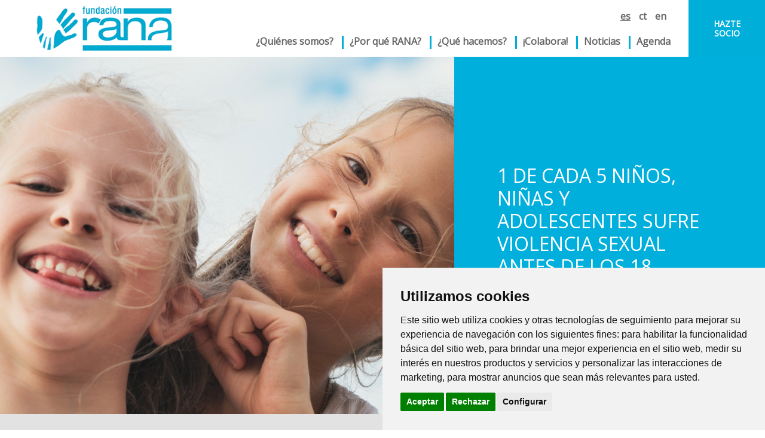

--- FILE ---
content_type: text/html; charset=UTF-8
request_url: https://www.fundacionrana.org/es
body_size: 7656
content:

        <!doctype html>
        <html lang="es">

<head>

	<meta charset="utf-8">
	<meta http-equiv="X-UA-Compatible" content="IE=edge,chrome=1">
	<title>Fundación Rana - Index</title>
	<meta name="viewport" content="width=device-width, initial-scale=1, user-scalable=no">

	<meta name="description" content='Página web de Fundación Rana - Sección de home'>
	<meta name="keywords" content='Fundación, Rana, Infancia, Donación'>
	<meta name="author" content='GRDAR'>
	<meta name="company" content='Fundación Rana'>
	<meta name="language" content='es'>

	<meta property="og:title" content='Fundación Rana - Index'>
	<meta property="og:type" content='article'>
	<meta property="og:url" content='https://www.fundacionrana.org/es'>
	<meta property="og:description" content='Página web de Fundación Rana - Sección de home'>
	<meta property="og:image" content='https://www.fundacionrana.org/assets/img/logofundacionrana.png' />

	<meta name="twitter:card" content="summary">
	<meta name="twitter:site" content='https://www.fundacionrana.org/es'>
	<meta name="twitter:title" content='Fundación Rana - Index'>
	<meta name="twitter:description" content='Página web de Fundación Rana - Sección de home'>
	<meta name="twitter:creator" content='GRDAR'>
	<meta name="twitter:image:src" content='https://www.fundacionrana.org/assets/img/logofundacionrana.png'>


	<link rel="icon" href="/assets/img/favicon.ico" type='image/x-icon'>
	<link rel="stylesheet" href="https://cdnjs.cloudflare.com/ajax/libs/font-awesome/6.6.0/css/all.min.css">
	<link href="/assets/css/main.min.css?v=4" rel="stylesheet">

	<!-- Cookie Consent by https://www.CookieConsent.com -->
	<script type="text/javascript" charset="UTF-8" src="https://www.termsfeed.com/public/cookie-consent/4.2.0/cookie-consent.js"></script>
	<script type="text/javascript">
		document.addEventListener('DOMContentLoaded', function() {
			cookieconsent.run({
				"notice_banner_type": "simple",
				"consent_type": "express",
				"palette": "light",
				"language": "es",
				"website_name": "Fundación Rana",
				"cookies_policy_url": "/es/cookies",
				"notice_banner_reject_button_hide": false,
				"preferences_center_close_button_hide": false
			});
		});
	</script>

	<noscript>ePrivacy and GPDR Cookie Consent by <a href="https://www.CookieConsent.com/" rel="nofollow noopener">Cookie Consent</a></noscript>
	<!-- End Cookie Consent by https://www.CookieConsent.com -->

	<style>
		.termsfeed-com---palette-light .cc-nb-okagree,
		.termsfeed-com---palette-light .cc-nb-reject,
		.termsfeed-com---palette-light .cc-nb-changep {
			color: #fff;
			background-color: #00aeda;
		}

		.light.cc_dialog {
			background-color: #00aeda;
			color: #111;
			max-width: 100%;
			padding-left: 18%;
			padding-right: 18%;
			font-family: "Open Sans", sans-serif;

		}

		.light.cc_dialog .cc_dialog_headline {
			color: #fff;
		}

		.light.cc_dialog .cc_dialog_text {
			color: #fff;
		}

		.light.cc_dialog button.cc_b_ok {
			color: #fff;
			background-color: #00aeda;
			border: solid 1px;
		}

		.cookie-consent-preferences-overlay {
			width: 100%;
			height: 100%;
			position: fixed;
			background: rgba(0, 0, 0, 0.5);
			z-index: 999999999999;
			top: 0;
			left: 0;
			display: none;
			font-family: "Open Sans", sans-serif !important;
		}

		.cookie-consent-preferences-overlay .cookie-consent-preferences-dialog .cc_cp_container .cc_cp_content .cc_cp_m_menu {
			width: 150px;
			margin: 0;
			padding: 0;
			background: #e6e6e6;
			min-width: 150px;
			font-family: "Open Sans", sans-serif !important;
		}

		.light.cookie-consent-preferences-overlay .cookie-consent-preferences-dialog .cc_cp_container .cc_cp_footer .cc_cp_f_save button {
			background-color: #00aeda !important;

		}

		.cookie-consent-preferences-overlay .cookie-consent-preferences-dialog .cc_cp_container .cc_cp_footer .cc_cp_f_powered_by {
			display: none !important;

		}

		.light.cookie-consent-preferences-overlay .cookie-consent-preferences-dialog .cc_cp_container .cc_cp_footer {
			padding: 20px 10px;
		}
	</style>

	<!-- Global site tag (gtag.js) - Google Analytics -->
	<script async src="https://www.googletagmanager.com/gtag/js?id=UA-121096744-1"></script>
	<script type="text/plain" cookie-consent="tracking">
		window.dataLayer = window.dataLayer || [];
  function gtag(){dataLayer.push(arguments);}
  gtag('js', new Date());

  gtag('config', 'UA-121096744-1');
</script>

	<!-- Yandex.Metrika counter -->
	<script type="text/plain" cookie-consent="tracking">
		(function (d, w, c) {
        (w[c] = w[c] || []).push(function() {
            try {
                w.yaCounter49314571 = new Ya.Metrika2({
                    id:49314571,
                    clickmap:true,
                    trackLinks:true,
                    accurateTrackBounce:true,
                    webvisor:true
                });
            } catch(e) { }
        });

        var n = d.getElementsByTagName("script")[0],
            s = d.createElement("script"),
            f = function () { n.parentNode.insertBefore(s, n); };
        s.type = "text/javascript";
        s.async = true;
        s.src = "https://mc.yandex.ru/metrika/tag.js";

        if (w.opera == "[object Opera]") {
            d.addEventListener("DOMContentLoaded", f, false);
        } else { f(); }
    })(document, window, "yandex_metrika_callbacks2");
</script>
	<noscript>
		<div><img src="https://mc.yandex.ru/watch/49314571" style="position:absolute; left:-9999px;" alt="" /></div>
	</noscript>
	<!-- /Yandex.Metrika counter -->

</head><body><nav id="menu">
	<div class="nav-logo">
		<a href="/es">
			<img class="img-responsive" src="/assets/img/logofundacionrana.png" alt="Logo Fundación rana">
		</a>
		<span class="icon-menu"></span>
	</div>
		<div class="nav-menu txt--bold-900">
		<ul class="menu-top">
			<li>
				<a class="currentlyActive" href="/es/">es</a>
			</li>
			<li>
				<a class="" href="/ct/">ct</a>
			</li>
			<li>
				<a class="" href="/en/">en</a>
			</li>
		</ul>

		<ul class="menu-bot">
			<li><a data-id="1">¿Quiénes somos?</a></li>
			<li><a href="/es/porquerana">¿Por qué RANA?</a></li>
			<li><a data-id="2">¿Qué hacemos?</a></li>
			<li><a href="/es/colabora">¡Colabora!</a></li>
			<li><a href="/es/noticias">Noticias</a></li>
			<li><a href="/es/agenda">Agenda</a></li>
		</ul>

		<div class="submenu hidden">
			<ul class="hidden" data-id="1">
				<li>
					<a href="/es/fundacion">Fundación</a>
				</li>
				<li>
					<a href="/es/equipo">Nuestro equipo</a>
				</li>
			</ul>
			<ul class="hidden" data-id="2">
				<li>
					<a href="/es/infancia">Programa Infancia</a>
				</li>
				<li>
					<a href="/es/adolescencia">Programa Adolescencia</a>
				</li>
				<li>
					<a href="/es/familias">Programa Familias</a>
				</li>
				<li>
					<a href="/es/profesionales">Programa Profesionales</a>
				</li>
				<li>
					<a href="/es/psicologica">Atención Psicológica</a>
				</li>
				<li>
					<a href="/es/noticias/10">Sensibilización</a>
				</li>

			</ul>
			<ul class="hidden" data-id="3">
				<li>
					<a href="/es/colabora">Todos</a>
				</li>
				<li>
					<a href="/es/haztesocio">Hazte socio</a>
				</li>
				<li>
					<a href="/es/haztevoluntario">Hazte voluntario</a>
				</li>
				<li>
					<a href="/es/donacion">Realiza una donación</a>
				</li>
				<li>
					<a href="/es/empresasamigas">Empresas amigas</a>
				</li>
				<li>
					<a href="/es/herenciaslegados">Herencias y Legados</a>
				</li>
			</ul>
		</div>
	</div>
	<a class="boton boton--azul txt--bold-900 nav-socio txt--lh txt--center" href="/es/haztesocio#form-socio">
		HAZTE SOCIO	</a>
</nav>

<nav id="aside-menu">
	<span class="icon-cross"></span>

	<div class="nav-menu txt--bold-900">
		<ul class="menu-top">
			<li>
				<a class="currentlyActive" href="/es/">es</a>
			</li>
			<li>
				<a class="" href="/ct/">ct</a>
			</li>
			<li>
				<a class="" href="/en/">en</a>
			</li>
		</ul>
	</div>

	<p>¿Quiénes somos?</p>
	<ul>
		<li>
			<a href="/es/fundacion">Fundación</a>
		</li>
		<li>
			<a href="/es/equipo">Nuestro equipo</a>
		</li>
	</ul>

	<p>Información</p>
	<ul>
		<li>
			<a href="/es/porquerana">¿Por qué RANA?</a>
		</li>
		<li>
			<a href="/es/noticias">Noticias</a>
		</li>
		<li>
			<a href="/es/agenda">Agenda</a>
		</li>
	</ul>

	<p>¿Qué hacemos?</p>
	<ul>
		<li>
			<a href="/es/infancia">Programa Infancia</a>
		</li>
		<li>
			<a href="/es/adolescencia">Programa Adolescencia</a>
		</li>
		<li>
			<a href="/es/familias">Programa Familias</a>
		</li>
		<li>
			<a href="/es/profesionales">Programa Profesionales</a>
		</li>
		<li>
		<li>
		<li>
			<a href="/es/fundacion#nuestras-campanas">Sensibilización</a>
		</li>
		<li>
			<a href="/es/psicologica">Atención Psicológica</a>
		</li>
	</ul>

	<p>¡Colabora!</p>
	<ul>
		<li>
			<a href="/es/colabora">Todos</a>
		</li>
		<li>
			<a href="/es/haztesocio">Hazte socio</a>
		</li>
		<li>
			<a href="/es/haztevoluntario">Hazte voluntario</a>
		</li>
		<li>
			<a href="/es/donacion">Realiza una donación</a>
		</li>
		<li>
			<a href="/es/empresasamigas">Empresas amigas</a>
		</li>
		<li>
			<a href="/es/herenciaslegados">Herencias y Legados</a>
		</li>
	</ul>
</nav>
<section id="carousel-home" class="owl-carousel owl-theme">
  <!--div class="item diapositiva1 activo">
			<img class="img-responsive" src="/assets/img/carousel/carousel1.jpg" alt="imagen">
			<div class="textos">
				<div class="info">
				<p>Un niño al que no le falta comida,</p>
<p>ni está enfermo,</p>
<p>ni huye de una guerra,</p>
<p>no debería estar triste...</p>				</div>
			</div>
		</div>

		<div class="item diapositiva2">
			<img class="img-responsive" src="/assets/img/carousel/carousel2.jpg" alt="imagen">
			<div class="textos">
				<div class="info">
				<p>En Fundación Rana trabajamos para detectar abusos sexuales</p>
<p>Para prevenirlos y evitarlos entre todos</p>
<p>Porque creemos que los niños deben crecer felices</p>
<p>¿Quieres conocernos mejor?</p>				</div>
			</div>
		</div-->

  <div class="item diapositiva3">
    <img class="img-responsive" src="/assets/img/carousel/carousel3.jpg" alt="imagen">
    <div class="textos">
      <div class="info">
        <p>1 DE CADA 5 NIÑOS, NIÑAS Y ADOLESCENTES SUFRE VIOLENCIA SEXUAL ANTES DE LOS 18 AÑOS.</p>
<p>PUEDE SER ALGUIEN QUE TÚ CONOCES.</p>
<p>ÚNETE A NUESTRA RED DE PROTECCIÓN Y ACTÚA.</p>      </div>
    </div>
  </div>
</section>

<section class="container-fluid cabeceratablet">
  <div class="row">
    <img class="img-responsive" src="/assets/img/cabeceras/cabeceratablet.jpg" alt="imagen">
    <div class="cabeceratablet-texto txt--m txt--lh">
      <p>Lucha con nosotros por una infancia feliz.
<br/> Sin abusos</p>    </div>
  </div>
</section>

<div class="container" style="background-color: #e2e2e2; width: 100%">
  <div class="row">
    <div class="col-xs-12  home-textos">
      <p class="txt--spacing txt--bold txt--blue txt--lh-normal general-titulo">¿Qué es RANA?</p>
      <p class="txt--sl txt--lh-rec">
        <strong>RANA</strong> es una fundación sin ánimo de
lucro de ámbito balear,<br> cuya función
social es <strong>prevenir el maltrato</strong> y el <strong>abuso
sexual infantil y adolescente,</strong><br> a través de
actividades de sensibilización, educación
y trabajo en red.      </p>
      <div class="home-info-leermas">
        <a class="boton boton--azul txt--bold-900 txt--xs" href="/es/fundacion">LEER MÁS</a>
      </div>
    </div>
  </div>
</div>
</div>



<section id="home-quehacemos">
  <div class="container">
    <div class="row">
      <div class="col-xs-12 home-textos">
        <p class="txt--spacing txt--bold txt--blue txt--lh-normal general-titulo">¿Qué hacemos?</p>
        <p class="txt--sl txt--lh-rec">
          <strong>La prevención de los abusos sexuales comienza con el conocimiento y la información ciudadana.</strong> Si aún persiste
este problema en nuestra sociedad es debido al silencio. Creemos que un paso fundamental para romper este mutismo son
las campañas de sensibilización, la formación de profesionales y personas adultas responsables de proteger a niños y niñas,
y los programas de prevención.        </p>
      </div>
    </div>
  </div>
  <div class="container-fluid">
    <div class="row">
      <div class="col-xs-12 cuadrados">
        <div class="cuadrado">
          <img class="img-responsive" src="/assets/img/cuadrados/ninos.jpg" alt="programa infancia">
          <div class="principal">
            <p>PROGRAMA</p>
<p>INFANCIA</p>
<p>(4-11 años)</p>          </div>
          <div class="secundario hidden">
            <p>Programa de prevención para centros educativos y sociales que ofrece herramientas de protección a niños y niñas de 4 a 11 años.</p>
            <a href="/es/infancia#cabecera-infancia" class="boton boton--transparente boton-vermas txt--xs txt--spacing">LEER MÁS</a>
          </div>
        </div>
        <div class="cuadrado">
          <img class="img-responsive" src="/assets/img/cuadrados/adolescentes.jpg" alt="programa adolescentes">
          <div class="principal">
            <p>PROGRAMA</p>
<p>ADOLESCENTES</p>
<p>(12-16 años)</p>          </div>
          <div class="secundario hidden">
            <p>
              Programa destinado a adolescentes de 12 a 16 años con el que se pretende prevenir y actuar frente al abuso sexual que podrían sufrir o haber sufrido.            </p>
            <a href="/es/adolescencia#cabecera-adolescencia" class="boton boton--transparente boton-vermas txt--xs txt--spacing">LEER MÁS</a>
          </div>
        </div>
        <div class="cuadrado">
          <img class="img-responsive" src="/assets/img/cuadrados/familias.jpg" alt="programa familias">
          <div class="principal">
            <p>PROGRAMA</p>
<p>FAMILIAS</p>          </div>
          <div class="secundario hidden">
            <p>
              Charla para sensibilizar a padres, madres, familiares y personas adultas en general sobre la problemática del abuso sexual infantil.            </p>
            <a href="/es/familias#cabecera-familias" class="boton boton--transparente boton-vermas txt--xs txt--spacing">LEER MÁS</a>
          </div>
        </div>
        <div class="cuadrado">
          <img class="img-responsive" src="/assets/img/cuadrados/profesionales.jpg" alt="formacion a profesionales">
          <div class="principal">
            <p>FORMACIÓN A</p>
<p>PROFESIONALES</p>          </div>
          <div class="secundario hidden">
            <p>
              Esta introducción formativa sobre el abuso sexual infantil sirve para aprender a prevenirlo, detectarlo y actuar con responsabilidad. Se desarrolla en diversos ámbitos, como el educativo, el deportivo y policial, entre otros.             </p>
            <a href="/es/profesionales#cabecera-profesionales" class="boton boton--transparente boton-vermas txt--xs txt--spacing">LEER MÁS</a>
          </div>
        </div>
        <div class="cuadrado">
          <img class="img-responsive" src="/assets/img/cuadrados/adultos.jpg" alt="atencion psicologa">
          <div class="principal txt--center">
            <p>ATENCIÓN</p>
<p>PSICOLÓGICA A
    <br>PERSONAS ADULTAS</p>          </div>
          <div class="secundario hidden">
            <p>
              Nuestro programa ofrece terapia psicológica a aquellas personas que hoy son mayores de edad y aún arrastran secuelas de haber sufrido abuso sexual en la infancia.            </p>
            <a href="/es/psicologica#cabecera-psicologica" class="boton boton--transparente boton-vermas txt--xs txt--spacing">LEER MÁS</a>
          </div>
        </div>
        <div class="cuadrado">
          <img class="img-responsive" src="/assets/img/cuadrados/sensibilizacion.jpg" alt="sensibilización">
          <div class="principal">
            <p> </p> <p>SENSIBILIZACIÓN</p>          </div>
          <div class="secundario hidden">
            <a href="/es/noticias/10" class="boton boton--transparente boton-vermas txt--xs txt--spacing">LEER MÁS</a>
          </div>
        </div>
      </div>
    </div>
  </div>
</section>

<section class="container padding--bottom-100" id="home-colabora">
  <div class="row">
    <div class="col-xs-12 home-textos">
      <p class="txt--spacing txt--bold txt--blue general-titulo">¡Colabora!</p>
      <p class="txt--sl txt--lh-rec">Siendo RANA estarás aportando soluciones efectivas dirigidas a la prevención del abuso sexual infantil. Elige la manera
de colaborar que mejor se adapte a ti, ¡cualquier ayuda es buena!</p>
    </div>
    <div class="col-xs-12 colabora-iconos">
      <div class="txt--lh-normal">
        <a href="/es/haztesocio#contenido-haztesocio">
          <div class="icono">
            <img class="img-responsive" src="/assets/img/iconos/socio.png" alt="Icono Socio">
            <p class="txt--sm txt--bold">Hazte
<br/> socio</p>
          </div>
        </a>
      </div>
      <div class="txt--lh-normal">
        <a href="/es/haztevoluntario#contenido-haztevoluntario">
          <div class="icono">
            <img class="img-responsive" src="/assets/img/iconos/voluntario.png" alt="Icono Voluntario">
            <p class="txt--sm txt--bold">Hazte
<br/> voluntario</p>
          </div>
        </a>
      </div>
      <div class="txt--lh-normal">
        <a href="/es/donacion#contenido-donacion">
          <div class="icono">
            <img class="img-responsive" src="/assets/img/iconos/donacion.png" alt="Icono Donacion">
            <p class="txt--sm txt--bold">Realiza una
<br/> donación</p>
          </div>
        </a>
      </div>
      <div class="txt--lh-normal">
        <a href="/es/empresasamigas#contenido-empresasamigas">
          <div class="icono">
            <img class="img-responsive" src="/assets/img/iconos/empresa.png" alt="Icono Empresas">
            <p class="txt--sm txt--bold">Empresas
<br/> amigas</p>
          </div>
        </a>
      </div>
      <div class="txt--lh-normal">
        <a href="/es/herenciaslegados#contenido-herenciaslegados">
          <div class="icono">
            <img class="img-responsive" src="/assets/img/iconos/legados.png" alt="Icono Legados">
            <p class="txt--sm txt--bold">Herencias
<br/> y legados</p>
          </div>
        </a>
      </div>
    </div>
  </div>
</section>

<section class="container-fluid home-blog">
  <p class="general-titulo txt--spacing txt--bold txt--blue txt--center margin--top-10">Noticias</p>
  <div class="row">
    <div class="col-xs-12 col-sm-10 col-sm-offset-1 padding--bottom-40">

              <div class="col-xs-12 col-sm-4">
          <div class="tarjeta--noticia">
            <img src='https://www.fundacionrana.org/upload/g-6945329863f69.jpg' alt='noti1'>            <div class="info">
              <p class="fecha">24/11/2025</p>
              <p class="titulo">JORNADAS "AL SILENCIO, GRANDES VERDADES"</p>
              <div class="texto">
                <p>Han pasado unos días y aún seguimos con el corazón lleno tras nuestras jornadas “Al silencio...                                <a href="/es/noticialeermas/jornada-rana-silencio">
                  leer más                </a>
              </div>
            </div>
                      </div>
        </div>
              <div class="col-xs-12 col-sm-4">
          <div class="tarjeta--noticia">
                        <div class="info">
              <p class="fecha">03/11/2025</p>
              <p class="titulo">CAMPAÑA FELIZ EN LAS CALLES DE PALMA</p>
              <div class="texto">
                <p data-start="257" data-end="458">¿Hay alguna palabra más sugerente que feliz cuando hablamos de ...                                <a href="/es/noticialeermas/rana-feliz">
                  leer más                </a>
              </div>
            </div>
            <img src='https://www.fundacionrana.org/upload/g-695f6b7a28cb8.jpg' alt='noti1'>          </div>
        </div>
              <div class="col-xs-12 col-sm-4">
          <div class="tarjeta--noticia">
            <img src='https://www.fundacionrana.org/upload/g-693fc457831f7.png' alt='noti1'>            <div class="info">
              <p class="fecha">01/09/2025</p>
              <p class="titulo">CURSO ESCOLAR 2025-2026</p>
              <div class="texto">
                <p>¡Empezamos a organizar el próximo curso escolar!</p>
<p>Como ya sabréis, nuestra misión es p...                                <a href="/es/noticialeermas/curso-escolar-2025-2026">
                  leer más                </a>
              </div>
            </div>
                      </div>
        </div>
      
      <div class="col-xs-12 txt--center">
        <a class="boton boton--azul boton-vermas txt--xs" href="/es/noticias">VER MÁS NOTICIAS</a>
      </div>
    </div>
  </div>
</section>


<section id="home-agenda" class="container">
  <div class="row padding--bottom-40">
    <div class="col-xs-12">
      <p class="general-titulo txt--spacing txt--bold txt--blue txt--center">Agenda</p>
    </div>

    <div id="carousel-agenda" class="owl-carousel owl-theme col-xs-12">
              <div class="col-xs-12 col-sm-9 col-sm-offset-2">
          <div class="agenda--articulo">
            <div class="info">
              <img src='https://www.fundacionrana.org/upload/150foto_file01_10_39.png' alt='Agenda'>              <p class="fecha">01/10/2025</p>
              <p class="ubicacion">Cámara de comercio de Mallorca, Palma</p>
              <p class="titulo">Jornadas "Al silencio...grandes verdades"</p>
              <p class="subtitulo"></p>
              <div class="texto">
                                                <p>Hace 20 años nació Fundación RANA con un propósito claro: ponerle nombre a lo que nadie quer�...                <a href="/es/evento/jornada-rana-silencio-verdades">leer más</a>
              </div>
            </div>
          </div>
        </div>
              <div class="col-xs-12 col-sm-9 col-sm-offset-2">
          <div class="agenda--articulo">
            <div class="info">
              <img src='https://www.fundacionrana.org/upload/149foto_file12_10_51.png' alt='Agenda'>              <p class="fecha">10/09/2025</p>
              <p class="ubicacion">Parc de la mar - s`hort del rei, Palma</p>
              <p class="titulo">¡Llega nuestro mercadillo solidario!</p>
              <p class="subtitulo"></p>
              <div class="texto">
                                                <p>¡Siguiendo con nuestras tradiciones llega el MERCADILLO SOLIDARIO!</p>
<p>Como cada año, os es...                <a href="/es/evento/mercadillo-solidario-2025-rana">leer más</a>
              </div>
            </div>
          </div>
        </div>
              <div class="col-xs-12 col-sm-9 col-sm-offset-2">
          <div class="agenda--articulo">
            <div class="info">
              <img src='https://www.fundacionrana.org/upload/147foto_file01_04_28.png' alt='Agenda'>              <p class="fecha">29/04/2025</p>
              <p class="ubicacion">Bibiloteca Municipal, Pont d`Inca</p>
              <p class="titulo">Familias que protegen: prevención del abuso sexual en la infancia y adolescencia</p>
              <p class="subtitulo"></p>
              <div class="texto">
                                                <p>El próximo 29 de abril a las 17.30h participamos en la "Jornada Familiar" organizada por el Ajun...                <a href="/es/evento/charla-marratxi-2025">leer más</a>
              </div>
            </div>
          </div>
        </div>
              <div class="col-xs-12 col-sm-9 col-sm-offset-2">
          <div class="agenda--articulo">
            <div class="info">
              <img src='https://www.fundacionrana.org/upload/146foto_file10_04_41.jpg' alt='Agenda'>              <p class="fecha">10/04/2025</p>
              <p class="ubicacion">Colegio Médicos, Palma</p>
              <p class="titulo">Semana infancia y adolescencia</p>
              <p class="subtitulo"></p>
              <div class="texto">
                                                ...                <a href="/es/evento/colegio-medicos-2025">leer más</a>
              </div>
            </div>
          </div>
        </div>
          </div>
    <div class="col-xs-12 txt--center">
      <a class="boton boton--azul boton-vermas txt--xs" href="/es/agenda">VER MÁS EVENTOS</a>
    </div>
  </div>
</section>


<section id="home-contacta" class="container-fluid txt--white">
  <div class="row">
    <div class="col-xs-12">
      <p class="general-titulo txt--spacing txt--bold txt--center">Contacta</p>
    </div>
    <div class="col-xs-12 col-sm-offset-1 col-sm-10 txt--lh-normal">
      <ul class="list-inline lista-direccion">

        <li class="contacta-info">
          <a href="https://maps.app.goo.gl/ypES3WU2SJMTcyMv7" target="_blank">
            <div>
              <span class="icon-ubicacion contacta-iconos"></span>
            </div>
            <br>
            <div class="direccion">
              <p>
C/ de la Mare Jeanne Jugan 3A 1ºC
</p>
<p>
07010 Palma de Mallorca
</p>
<p>
Illes Balears
</p>            </div>
          </a>
        </li>

        <li class="contacta-info">
          <a href="mailto:info@fundacionrana.org">
            <div>
              <span class="icon-sobre contacta-iconos"></span>
            </div>
            <br> info@fundacionrana.org
          </a>
          <br>
          <a href="mailto:psicologa@fundacionrana.org">
            <br> Atención Psicológica: psicologa@fundacionrana.org
          </a>

        </li>

        <li class="contacta-info">
          <a href="tel:+34971724795">
            <div>
              <span class="icon-telefono contacta-iconos"></span>
            </div>
            <br>
            <strong>
              (+34) 971 72 47 95
            </strong>
          </a>
        </li>
      </ul>
    </div>
      </div>
</section>

<section id="home-colaboradores" class="container">
  <div class="row">
    <div class="col-xs-12 empresas-colaboradoras">
      <p class="general-titulo txt--spacing txt--bold txt--blue txt--center txt--lh-normal padding--bottom-40">Financiadores y colaboradores</p>
      <div class="colaboradores colaboradores-publicas">
        <img class="img-responsive" src="/assets/img/colaboradores/logo_conselleria_familias_bienestar.png" alt="Conselleria de Famílies, Benestar Social i Atenció a la Dependència">
        <img class="img-responsive" src="/assets/img/colaboradores/logo_conselleria_familia_institut_dona.png" alt="Institur de la Dona">  
        <img class="img-responsive" src="/assets/img/colaboradores/logo_imas.png" alt="IMAS Departament de Benestar Social">
        <img class="img-responsive" src="/assets/img/colaboradores/logo_consell_menorca.png" alt="CONSELL INSULAR DE MENORCA">
        <img class="img-responsive" src="/assets/img/colaboradores/logo_ajuntamentpalma.jpg" alt="AJUNTAMENT DE PALMA">
        <img class="img-responsive" src="/assets/img/colaboradores/logo_ajuntamentcalvia.jpg" alt="AJUNTAMENT DE CALVIA">
      </div>
      <div class="colaboradores">
        <img class="img-responsive" src="/assets/img/colaboradores/logo_rotary_calvia_international.png" alt="ROTARY CALVIÀ INTERNATIONAL">
        <img class="img-responsive" src="/assets/img/colaboradores/logo_colonya.png" alt="COLONYA CAIXA POLLENÇA">
        <img class="img-responsive" src="/assets/img/colaboradores/logo_lacaixa.png" alt="LA CAIXAr">
        <img class="img-responsive" src="/assets/img/colaboradores/logo_city.jpg" alt="CITYSIGHTSEEING PALMA">
        <img class="img-responsive" src="/assets/img/colaboradores/logo_impr.jpg" alt="IMPRESRAPIT">
        <img class="img-responsive" src="/assets/img/colaboradores/logo_compensa.png" alt="COMPENSA">
        <img class="img-responsive" src="/assets/img/colaboradores/logo_grupo_trato.jpg" alt="GRUPO TRATO">
        <img class="img-responsive" src="/assets/img/colaboradores/logo_my_sea_house.jpg" alt="MY SEA HOUSE">
        <img class="img-responsive" style="width:144px" src="/assets/img/colaboradores/descarga.png" alt="Grupo Malla">
        <img class="img-responsive" style="width:211px" src="/assets/img/colaboradores/PuertoPortals-LOGO-principal-positivo-CMYK.jpg" alt="Puerto Portals">
        <img class="img-responsive" src="/assets/img/colaboradores/logo_schwaiger.png" alt="Schwaiger">
        <img class="img-responsive" src="/assets/img/colaboradores/logo_grdar_soluciones_digitales.png" alt="GRDAR Soluciones Digitales">
      </div>
    </div>
  </div>
</section><footer class="container-fluid txt--white">
	<div class="row">
		<div class="col-xs-12 col-sm-4 logopie">
			<div class="row">
				<div class="col-xs-12 ajustepie">
					<img class="img-responsive center-block" src="/assets/img/logopie2.png" alt="Logo Fundación Rana">
				</div>
				<div class="col-xs-12 pull-right txt--right ajustepie">
					<a href="/es/infancia#cabecera-infancia" class="boton boton--azul txt--ms txt--left padding--top-20 padding--bottom-20">Ni un abuso sexual infantil más</a>
				</div>
				<div class="clearfix"></div>
				<div class="col-xs-12 pull-right txt--right ajustepie">
					<a href="/es/haztesocio#form-socio" class="boton boton--azul txt--bold-900">HAZTE SOCIO</a>
				</div>
			</div>
		</div>

		<div class="col-xs-12 col-sm-8 infopie">
			<div class="row">
				<div class="cont-barra">
					<div class="col-xs-12 barra padding--top-10 padding--bottom-10">
						<ul class="list-inline sociales margin--left-none">
							<li class="lisociales">
								<a class="icon-facebook" href="https://www.facebook.com/fundacionrana.org/" target="_blank"></a>
							</li>
							<li class="lisociales">
								<a class="fa-brands fa-x-twitter" href="https://twitter.com/FundacionRANA" target="_blank"></a>
							</li>
							<li class="lisociales">
								<a class="icon-youtube" href="https://www.youtube.com/ASOCIACIONRANA" target="_blank"></a>
							</li>
							<li class="lisociales">
								<a class="icon-instagram" href="https://www.instagram.com/fundacionrana/" target="_blank"></a>
							</li>
							<li class="lisociales">
								<a class="fab fa-linkedin" href="https://www.linkedin.com/company/fundacion-rana/" target="_blank"></a>
							</li>
						</ul>
					</div>
				</div>
			</div>

			<div class="col-xs-offset-2 col-xs-10 col-sm-offset-0 col-sm-4 padding--top-40">
				<ul class="txt--lh-rec">
					<li class="txt--sl">
						<a href="/es/">Portada</a>
					</li>
					<li class="txt--sl">
						<a href="/es/fundacion">¿Quiénes somos?</a>
					</li>
					<li class="txt--sl">
						<a href="/es/porquerana">¿Por qué RANA?</a>
					</li>
					<li class="txt--sl">
						<a href="/es/infancia">¿Qué hacemos?</a>
					</li>
					<li class="txt--sl">
						<a href="/es/colabora">Colabora</a>
					</li>
					<li class="txt--sl">
						<a href="/es/noticias">Noticias</a>
					</li>
					<li class="txt--sl">
						<a href="/es/agenda">Agenda</a>
					</li>
					<li class="txt--sl">
						<a href="/es/#home-contacta">Contacta</a>
					</li>
				</ul>
			</div>
			<div class="col-xs-offset-2 col-xs-10 col-sm-offset-0 col-sm-8 padding--top-40">
				<ul>
					<li class="txt--sl txt--bold padding--bottom-5">Fundación RANA</li>
					<li class="separator--before padding--top-10 padding--bottom-18 txt--lh-normal">
						<a href="https://maps.app.goo.gl/ypES3WU2SJMTcyMv7" target="_blank">C/ de la Mare Jeanne Jugan 3A 1ºC							<br>07010 Palma de Mallorca</a>
					</li>
					<li class="separator--before padding--top-10 padding--bottom-10">
						<a href="tel:+34971724795">
							<strong>(+34) 971 72 47 95</strong>
						</a>
					</li>
					<li class="separator--before padding--top-10 padding--bottom-18 txt--lh-normal">
						<a href="mailto:info@fundacionrana.org">info@fundacionrana.org</a>
						<br>
						<a href="http://www.fundacionrana.org" target="_blank">
							<strong>www.fundacionrana.org</strong>
						</a>
					</li>
				</ul>
			</div>
			<div class="col-xs-offset-2 col-xs-10 col-sm-offset-0 col-sm-12 margin--top-30">
				<ul class="list-inline">
					<li class="padding--right-20"><a href="/es/avisolegal">Aviso legal</a></li>
					<li class="padding--right-20"><a href="/es/politicaprivacidad">Política de privacidad</a></li>
					<li class="padding--right-20"><a href="/es/cookies">Política de cookies</a></li>
					<!--li class="padding--right-20 hidden"><a href="#">Navegabilidad</a></li>
							<li class="padding--right-20 hidden"><a href="#">Accesibilidad</a></li-->
					<li class="padding--right-20"><a href="https://www.grdar.com/" target="_blank">Créditos</a></li>
				</ul>
			</div>
		</div>
	</div>
	</div>
</footer>
<a class="ancla icon-farriba" href="#go-top"></a>
<script type="text/javascript" src="/assets/js/main.min.js?v=2.0"></script>
<script src='https://www.google.com/recaptcha/api.js'></script></body>
        </html>